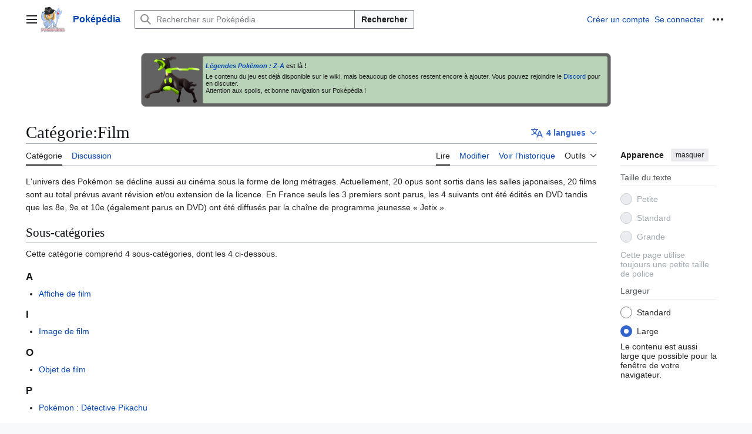

--- FILE ---
content_type: text/html; charset=UTF-8
request_url: https://www.xn--pokpdia-dyab.fr/Cat%C3%A9gorie:Film
body_size: 10998
content:
<!DOCTYPE html>
<html class="client-nojs vector-feature-language-in-header-enabled vector-feature-language-in-main-page-header-disabled vector-feature-page-tools-pinned-disabled vector-feature-toc-pinned-clientpref-1 vector-feature-main-menu-pinned-disabled vector-feature-limited-width-clientpref-0 vector-feature-limited-width-content-disabled vector-feature-custom-font-size-clientpref--excluded vector-feature-appearance-pinned-clientpref-1 vector-feature-night-mode-disabled skin-theme-clientpref-day vector-sticky-header-enabled vector-toc-not-available" lang="fr" dir="ltr" version="HTML+RDFa 1.0">
<head>
<meta charset="UTF-8">
<title>Catégorie:Film — Poképédia</title>
<script>(function(){var className="client-js vector-feature-language-in-header-enabled vector-feature-language-in-main-page-header-disabled vector-feature-page-tools-pinned-disabled vector-feature-toc-pinned-clientpref-1 vector-feature-main-menu-pinned-disabled vector-feature-limited-width-clientpref-0 vector-feature-limited-width-content-disabled vector-feature-custom-font-size-clientpref--excluded vector-feature-appearance-pinned-clientpref-1 vector-feature-night-mode-disabled skin-theme-clientpref-day vector-sticky-header-enabled vector-toc-not-available";var cookie=document.cookie.match(/(?:^|; )pokepedia_pw_mwclientpreferences=([^;]+)/);if(cookie){cookie[1].split('%2C').forEach(function(pref){className=className.replace(new RegExp('(^| )'+pref.replace(/-clientpref-\w+$|[^\w-]+/g,'')+'-clientpref-\\w+( |$)'),'$1'+pref+'$2');});}document.documentElement.className=className;}());RLCONF={"wgBreakFrames":false,"wgSeparatorTransformTable":[",\t."," \t,"],"wgDigitTransformTable":["",""],"wgDefaultDateFormat":"dmy","wgMonthNames":["","janvier","février","mars","avril","mai","juin","juillet","août","septembre","octobre","novembre","décembre"],"wgRequestId":"6c5db2b010dbd52d085fe98a","wgCanonicalNamespace":"Category","wgCanonicalSpecialPageName":false,"wgNamespaceNumber":14,"wgPageName":"Catégorie:Film","wgTitle":"Film","wgCurRevisionId":1928479,"wgRevisionId":1928479,"wgArticleId":74975,"wgIsArticle":true,"wgIsRedirect":false,"wgAction":"view","wgUserName":null,"wgUserGroups":["*"],"wgCategories":[],"wgPageViewLanguage":"fr","wgPageContentLanguage":"fr","wgPageContentModel":"wikitext","wgRelevantPageName":"Catégorie:Film","wgRelevantArticleId":74975,"wgIsProbablyEditable":true,"wgRelevantPageIsProbablyEditable":true,"wgRestrictionEdit":[],"wgRestrictionMove":[],"wgCiteReferencePreviewsActive":true,"wgCheckUserClientHintsHeadersJsApi":["brands","architecture","bitness","fullVersionList","mobile","model","platform","platformVersion"]};
RLSTATE={"ext.gadget.couleurs":"ready","ext.gadget.tableauxFlexibles":"ready","ext.gadget.OutilReferences-styles":"ready","site.styles":"ready","user.styles":"ready","user":"ready","user.options":"loading","mediawiki.codex.messagebox.styles":"ready","mediawiki.action.styles":"ready","mediawiki.helplink":"ready","skins.vector.search.codex.styles":"ready","skins.vector.styles":"ready","skins.vector.icons":"ready","ext.embedVideo.styles":"ready","wikibase.client.init":"ready"};RLPAGEMODULES=["ext.smw.styles","smw.entityexaminer","site","mediawiki.page.ready","skins.vector.js","ext.gadget.generations","ext.gadget.OutilReferences","ext.checkUser.clientHints","ext.embedVideo.overlay","ext.smw.purge"];</script>
<script>(RLQ=window.RLQ||[]).push(function(){mw.loader.impl(function(){return["user.options@12s5i",function($,jQuery,require,module){mw.user.tokens.set({"patrolToken":"+\\","watchToken":"+\\","csrfToken":"+\\"});
}];});});</script>
<link rel="stylesheet" href="/load.php?lang=fr&amp;modules=ext.embedVideo.styles%7Cmediawiki.action.styles%7Cmediawiki.codex.messagebox.styles%7Cmediawiki.helplink%7Cskins.vector.icons%2Cstyles%7Cskins.vector.search.codex.styles%7Cwikibase.client.init&amp;only=styles&amp;skin=vector-2022">
<script async="" src="/load.php?lang=fr&amp;modules=startup&amp;only=scripts&amp;raw=1&amp;skin=vector-2022"></script>
<style>#mw-indicator-mw-helplink {display:none;}</style>
<meta name="ResourceLoaderDynamicStyles" content="">
<link rel="stylesheet" href="/load.php?lang=fr&amp;modules=ext.gadget.OutilReferences-styles%2Ccouleurs%2CtableauxFlexibles&amp;only=styles&amp;skin=vector-2022">
<link rel="stylesheet" href="/load.php?lang=fr&amp;modules=site.styles&amp;only=styles&amp;skin=vector-2022">
<meta name="generator" content="MediaWiki 1.44.2">
<meta name="robots" content="max-image-preview:standard">
<meta name="format-detection" content="telephone=no">
<meta name="description" content="L&#039;univers des Pokémon se décline aussi au cinéma sous la forme de long métrages. Actuellement, 20 opus sont sortis dans les salles japonaises, 20 films sont au total prévus avant révision et/ou extension de la licence. En France seuls les 3 premiers sont parus, les 4 suivants ont été édités en DVD tandis...">
<meta name="viewport" content="width=device-width, initial-scale=1.0, user-scalable=yes, minimum-scale=0.25, maximum-scale=5.0">
<link rel="alternate" type="application/rdf+xml" title="Catégorie:Film" href="/index.php?title=Sp%C3%A9cial:Export_RDF&amp;xmlmime=rdf">
<link rel="alternate" type="application/x-wiki" title="Modifier" href="/index.php?title=Cat%C3%A9gorie:Film&amp;action=edit">
<link rel="apple-touch-icon" href="/wiki-logos/wiki_120.png">
<link rel="icon" href="/wiki-logos/favicon.ico">
<link rel="search" type="application/opensearchdescription+xml" href="/rest.php/v1/search" title="Poképédia (fr)">
<link rel="EditURI" type="application/rsd+xml" href="//www.pokepedia.fr/api.php?action=rsd">
<link rel="canonical" href="https://www.pokepedia.fr/Cat%C3%A9gorie:Film">
<link rel="license" href="/Pok%C3%A9p%C3%A9dia:Copyrights">
<link rel="alternate" type="application/atom+xml" title="Flux Atom de Poképédia" href="/index.php?title=Sp%C3%A9cial:Modifications_r%C3%A9centes&amp;feed=atom">
</head>
<body class="skin--responsive skin-vector skin-vector-search-vue mediawiki ltr sitedir-ltr mw-hide-empty-elt ns-14 ns-subject mw-editable page-Catégorie_Film rootpage-Catégorie_Film skin-vector-2022 action-view"><a class="mw-jump-link" href="#bodyContent">Aller au contenu</a>
<div class="vector-header-container">
	<header class="vector-header mw-header vector-feature-custom-font-size-clientpref--excluded">
		<div class="vector-header-start">
			<nav class="vector-main-menu-landmark" aria-label="Site">
				
<div id="vector-main-menu-dropdown" class="vector-dropdown vector-main-menu-dropdown vector-button-flush-left vector-button-flush-right"  title="Menu principal" >
	<input type="checkbox" id="vector-main-menu-dropdown-checkbox" role="button" aria-haspopup="true" data-event-name="ui.dropdown-vector-main-menu-dropdown" class="vector-dropdown-checkbox "  aria-label="Menu principal"  >
	<label id="vector-main-menu-dropdown-label" for="vector-main-menu-dropdown-checkbox" class="vector-dropdown-label cdx-button cdx-button--fake-button cdx-button--fake-button--enabled cdx-button--weight-quiet cdx-button--icon-only " aria-hidden="true"  ><span class="vector-icon mw-ui-icon-menu mw-ui-icon-wikimedia-menu"></span>

<span class="vector-dropdown-label-text">Menu principal</span>
	</label>
	<div class="vector-dropdown-content">


				<div id="vector-main-menu-unpinned-container" class="vector-unpinned-container">
		
<div id="vector-main-menu" class="vector-main-menu vector-pinnable-element">
	<div
	class="vector-pinnable-header vector-main-menu-pinnable-header vector-pinnable-header-unpinned"
	data-feature-name="main-menu-pinned"
	data-pinnable-element-id="vector-main-menu"
	data-pinned-container-id="vector-main-menu-pinned-container"
	data-unpinned-container-id="vector-main-menu-unpinned-container"
>
	<div class="vector-pinnable-header-label">Menu principal</div>
	<button class="vector-pinnable-header-toggle-button vector-pinnable-header-pin-button" data-event-name="pinnable-header.vector-main-menu.pin">déplacer vers la barre latérale</button>
	<button class="vector-pinnable-header-toggle-button vector-pinnable-header-unpin-button" data-event-name="pinnable-header.vector-main-menu.unpin">masquer</button>
</div>

	
<div id="p-navigation" class="vector-menu mw-portlet mw-portlet-navigation"  >
	<div class="vector-menu-heading">
		Navigation
	</div>
	<div class="vector-menu-content">
		
		<ul class="vector-menu-content-list">
			
			<li id="n-mainpage-description" class="mw-list-item"><a href="/Portail:Accueil" title="Accueil général [z]" accesskey="z"><span>Page d’accueil</span></a></li><li id="n-randompage" class="mw-list-item"><a href="/Sp%C3%A9cial:Page_au_hasard" title="Afficher une page au hasard [x]" accesskey="x"><span>Page au hasard</span></a></li><li id="n-discord" class="mw-list-item"><a href="https://discord.gg/ApHjgNHTmn"><span>Discord</span></a></li><li id="n-help" class="mw-list-item"><a href="/Aide:Sommaire" title="Accès à l’aide"><span>Aide</span></a></li><li id="n-specialpages" class="mw-list-item"><a href="/Sp%C3%A9cial:Pages_sp%C3%A9ciales"><span>Pages spéciales</span></a></li>
		</ul>
		
	</div>
</div>

	
	
<div id="p-Contribuer" class="vector-menu mw-portlet mw-portlet-Contribuer"  >
	<div class="vector-menu-heading">
		Contribuer
	</div>
	<div class="vector-menu-content">
		
		<ul class="vector-menu-content-list">
			
			<li id="n-recentchanges" class="mw-list-item"><a href="/Sp%C3%A9cial:Modifications_r%C3%A9centes" title="Liste des modifications récentes sur le wiki [r]" accesskey="r"><span>Modifications récentes</span></a></li><li id="n-portal" class="mw-list-item"><a href="/Pok%C3%A9p%C3%A9dia:Tableau_de_bord" title="À propos du projet, ce que vous pouvez faire, où trouver les informations"><span>Tableau de bord</span></a></li><li id="n-Projets" class="mw-list-item"><a href="/Cat%C3%A9gorie:Projet"><span>Projets</span></a></li><li id="n-Premiers-pas" class="mw-list-item"><a href="/Aide:Premiers_pas"><span>Premiers pas</span></a></li><li id="n-Bac-à-sable" class="mw-list-item"><a href="/Aide:Bac_%C3%A0_sable"><span>Bac à sable</span></a></li><li id="n-Conventions" class="mw-list-item"><a href="/Pok%C3%A9p%C3%A9dia:Conventions_de_style"><span>Conventions</span></a></li>
		</ul>
		
	</div>
</div>

</div>

				</div>

	</div>
</div>

		</nav>
			
<a href="/Portail:Accueil" class="mw-logo">
	<img class="mw-logo-icon" src="/wiki-logos/wiki-lza-icon.png" alt="" aria-hidden="true" height="50" width="50">
	<span class="mw-logo-container skin-invert">
		<strong class="mw-logo-wordmark">Poképédia</strong>
	</span>
</a>

		</div>
		<div class="vector-header-end">
			
<div id="p-search" role="search" class="vector-search-box-vue  vector-search-box-collapses vector-search-box-show-thumbnail vector-search-box-auto-expand-width vector-search-box">
	<a href="/Sp%C3%A9cial:Recherche" class="cdx-button cdx-button--fake-button cdx-button--fake-button--enabled cdx-button--weight-quiet cdx-button--icon-only search-toggle" title="Rechercher sur Poképédia [f]" accesskey="f"><span class="vector-icon mw-ui-icon-search mw-ui-icon-wikimedia-search"></span>

<span>Rechercher</span>
	</a>
	<div class="vector-typeahead-search-container">
		<div class="cdx-typeahead-search cdx-typeahead-search--show-thumbnail cdx-typeahead-search--auto-expand-width">
			<form action="/index.php" id="searchform" class="cdx-search-input cdx-search-input--has-end-button">
				<div id="simpleSearch" class="cdx-search-input__input-wrapper"  data-search-loc="header-moved">
					<div class="cdx-text-input cdx-text-input--has-start-icon">
						<input
							class="cdx-text-input__input"
							 type="search" name="search" placeholder="Rechercher sur Poképédia" aria-label="Rechercher sur Poképédia" autocapitalize="sentences" spellcheck="false" title="Rechercher sur Poképédia [f]" accesskey="f" id="searchInput"
							>
						<span class="cdx-text-input__icon cdx-text-input__start-icon"></span>
					</div>
					<input type="hidden" name="title" value="Spécial:Recherche">
				</div>
				<button class="cdx-button cdx-search-input__end-button">Rechercher</button>
			</form>
		</div>
	</div>
</div>

			<nav class="vector-user-links vector-user-links-wide" aria-label="Outils personnels">
	<div class="vector-user-links-main">
	
<div id="p-vector-user-menu-preferences" class="vector-menu mw-portlet emptyPortlet"  >
	<div class="vector-menu-content">
		
		<ul class="vector-menu-content-list">
			
			
		</ul>
		
	</div>
</div>

	
<div id="p-vector-user-menu-userpage" class="vector-menu mw-portlet emptyPortlet"  >
	<div class="vector-menu-content">
		
		<ul class="vector-menu-content-list">
			
			
		</ul>
		
	</div>
</div>

	<nav class="vector-appearance-landmark" aria-label="Apparence">
		
<div id="vector-appearance-dropdown" class="vector-dropdown "  title="Modifier l&#039;apparence de la taille, de la largeur et de la couleur de la police de la page" >
	<input type="checkbox" id="vector-appearance-dropdown-checkbox" role="button" aria-haspopup="true" data-event-name="ui.dropdown-vector-appearance-dropdown" class="vector-dropdown-checkbox "  aria-label="Apparence"  >
	<label id="vector-appearance-dropdown-label" for="vector-appearance-dropdown-checkbox" class="vector-dropdown-label cdx-button cdx-button--fake-button cdx-button--fake-button--enabled cdx-button--weight-quiet cdx-button--icon-only " aria-hidden="true"  ><span class="vector-icon mw-ui-icon-appearance mw-ui-icon-wikimedia-appearance"></span>

<span class="vector-dropdown-label-text">Apparence</span>
	</label>
	<div class="vector-dropdown-content">


			<div id="vector-appearance-unpinned-container" class="vector-unpinned-container">
				
			</div>
		
	</div>
</div>

	</nav>
	
<div id="p-vector-user-menu-notifications" class="vector-menu mw-portlet emptyPortlet"  >
	<div class="vector-menu-content">
		
		<ul class="vector-menu-content-list">
			
			
		</ul>
		
	</div>
</div>

	
<div id="p-vector-user-menu-overflow" class="vector-menu mw-portlet"  >
	<div class="vector-menu-content">
		
		<ul class="vector-menu-content-list">
			<li id="pt-createaccount-2" class="user-links-collapsible-item mw-list-item user-links-collapsible-item"><a data-mw="interface" href="/index.php?title=Sp%C3%A9cial:Cr%C3%A9er_un_compte&amp;returnto=Cat%C3%A9gorie%3AFilm" title="Nous vous encourageons à créer un compte utilisateur et vous connecter ; ce n’est cependant pas obligatoire." class=""><span>Créer un compte</span></a>
</li>
<li id="pt-login-2" class="user-links-collapsible-item mw-list-item user-links-collapsible-item"><a data-mw="interface" href="/index.php?title=Sp%C3%A9cial:Connexion&amp;returnto=Cat%C3%A9gorie%3AFilm" title="Nous vous encourageons à vous connecter ; ce n’est cependant pas obligatoire. [o]" accesskey="o" class=""><span>Se connecter</span></a>
</li>

			
		</ul>
		
	</div>
</div>

	</div>
	
<div id="vector-user-links-dropdown" class="vector-dropdown vector-user-menu vector-button-flush-right vector-user-menu-logged-out"  title="Plus d’options" >
	<input type="checkbox" id="vector-user-links-dropdown-checkbox" role="button" aria-haspopup="true" data-event-name="ui.dropdown-vector-user-links-dropdown" class="vector-dropdown-checkbox "  aria-label="Outils personnels"  >
	<label id="vector-user-links-dropdown-label" for="vector-user-links-dropdown-checkbox" class="vector-dropdown-label cdx-button cdx-button--fake-button cdx-button--fake-button--enabled cdx-button--weight-quiet cdx-button--icon-only " aria-hidden="true"  ><span class="vector-icon mw-ui-icon-ellipsis mw-ui-icon-wikimedia-ellipsis"></span>

<span class="vector-dropdown-label-text">Outils personnels</span>
	</label>
	<div class="vector-dropdown-content">


		
<div id="p-personal" class="vector-menu mw-portlet mw-portlet-personal user-links-collapsible-item"  title="Menu utilisateur" >
	<div class="vector-menu-content">
		
		<ul class="vector-menu-content-list">
			
			<li id="pt-createaccount" class="user-links-collapsible-item mw-list-item"><a href="/index.php?title=Sp%C3%A9cial:Cr%C3%A9er_un_compte&amp;returnto=Cat%C3%A9gorie%3AFilm" title="Nous vous encourageons à créer un compte utilisateur et vous connecter ; ce n’est cependant pas obligatoire."><span class="vector-icon mw-ui-icon-userAdd mw-ui-icon-wikimedia-userAdd"></span> <span>Créer un compte</span></a></li><li id="pt-login" class="user-links-collapsible-item mw-list-item"><a href="/index.php?title=Sp%C3%A9cial:Connexion&amp;returnto=Cat%C3%A9gorie%3AFilm" title="Nous vous encourageons à vous connecter ; ce n’est cependant pas obligatoire. [o]" accesskey="o"><span class="vector-icon mw-ui-icon-logIn mw-ui-icon-wikimedia-logIn"></span> <span>Se connecter</span></a></li>
		</ul>
		
	</div>
</div>

<div id="p-user-menu-anon-editor" class="vector-menu mw-portlet mw-portlet-user-menu-anon-editor"  >
	<div class="vector-menu-heading">
		Pages pour les contributeurs déconnectés <a href="/Aide:Introduction" aria-label="En savoir plus sur la contribution"><span>en savoir plus</span></a>
	</div>
	<div class="vector-menu-content">
		
		<ul class="vector-menu-content-list">
			
			<li id="pt-anoncontribs" class="mw-list-item"><a href="/Sp%C3%A9cial:Mes_contributions" title="Une liste des modifications effectuées depuis cette adresse IP [y]" accesskey="y"><span>Contributions</span></a></li><li id="pt-anontalk" class="mw-list-item"><a href="/Sp%C3%A9cial:Mes_discussions" title="La page de discussion pour les contributions depuis cette adresse IP [n]" accesskey="n"><span>Discussion</span></a></li>
		</ul>
		
	</div>
</div>

	
	</div>
</div>

</nav>

		</div>
	</header>
</div>
<div class="mw-page-container">
	<div class="mw-page-container-inner">
		<div class="vector-sitenotice-container">
			<div id="siteNotice"><div id="localNotice" data-nosnippet=""><div class="sitenotice" lang="fr" dir="ltr"><div class="bandeau" style="background: #636263; ; text-align:left">
<div class="bandeau-icone"><span class="mw-default-size" typeof="mw:File"><a href="/Fichier:Zygarde_(Forme_10_%25)-LPZA.png" class="mw-file-description"><img src="/images/thumb/c/c4/Zygarde_%28Forme_10_%25%29-LPZA.png/94px-Zygarde_%28Forme_10_%25%29-LPZA.png" decoding="async" width="94" height="80" class="mw-file-element" srcset="/images/thumb/c/c4/Zygarde_%28Forme_10_%25%29-LPZA.png/141px-Zygarde_%28Forme_10_%25%29-LPZA.png 1.5x, /images/thumb/c/c4/Zygarde_%28Forme_10_%25%29-LPZA.png/188px-Zygarde_%28Forme_10_%25%29-LPZA.png 2x" /></a></span></div>
<div class="bandeau-message" style="background: #B9D3B8;">
<p><b><i><a href="/L%C3%A9gendes_Pok%C3%A9mon_:_Z-A" title="Légendes Pokémon : Z-A">Légendes Pokémon&#160;: Z-A</a></i> est là&#160;!</b>
</p><p>Le contenu du jeu est déjà disponible sur le wiki, mais beaucoup de choses restent encore à ajouter. Vous pouvez rejoindre le <a href="/Pok%C3%A9p%C3%A9dia:Discord" title="Poképédia:Discord">Discord</a> pour en discuter.<br />
Attention aux spoils, et bonne navigation sur Poképédia&#160;!
</p>
</div>
</div></div></div></div>
		</div>
		<div class="vector-column-start">
			<div class="vector-main-menu-container">
		<div id="mw-navigation">
			<nav id="mw-panel" class="vector-main-menu-landmark" aria-label="Site">
				<div id="vector-main-menu-pinned-container" class="vector-pinned-container">
				
				</div>
		</nav>
		</div>
	</div>
</div>
		<div class="mw-content-container">
			<main id="content" class="mw-body">
				<header class="mw-body-header vector-page-titlebar vector-feature-custom-font-size-clientpref--excluded">
					<h1 id="firstHeading" class="firstHeading mw-first-heading"><span class="mw-page-title-namespace">Catégorie</span><span class="mw-page-title-separator">:</span><span class="mw-page-title-main">Film</span></h1>
							
<div id="p-lang-btn" class="vector-dropdown mw-portlet mw-portlet-lang"  >
	<input type="checkbox" id="p-lang-btn-checkbox" role="button" aria-haspopup="true" data-event-name="ui.dropdown-p-lang-btn" class="vector-dropdown-checkbox mw-interlanguage-selector" aria-label="Aller à un article dans une autre langue. Disponible en 4 langues."   >
	<label id="p-lang-btn-label" for="p-lang-btn-checkbox" class="vector-dropdown-label cdx-button cdx-button--fake-button cdx-button--fake-button--enabled cdx-button--weight-quiet cdx-button--action-progressive mw-portlet-lang-heading-4" aria-hidden="true"  ><span class="vector-icon mw-ui-icon-language-progressive mw-ui-icon-wikimedia-language-progressive"></span>

<span class="vector-dropdown-label-text">4 langues</span>
	</label>
	<div class="vector-dropdown-content">

		<div class="vector-menu-content">
			
			<ul class="vector-menu-content-list">
				
				<li class="interlanguage-link interwiki-de mw-list-item"><a href="https://www.pokewiki.de/Kategorie:Filme" title="Kategorie:Filme – Deutsch" lang="de" hreflang="de" data-title="Kategorie:Filme" data-language-autonym="Deutsch" data-language-local-name="Deutsch" class="interlanguage-link-target"><span>Deutsch</span></a></li><li class="interlanguage-link interwiki-en mw-list-item"><a href="https://bulbapedia.bulbagarden.net/wiki/Category:Movies" title="Category:Movies – English" lang="en" hreflang="en" data-title="Category:Movies" data-language-autonym="English" data-language-local-name="English" class="interlanguage-link-target"><span>English</span></a></li><li class="interlanguage-link interwiki-it mw-list-item"><a href="https://wiki.pokemoncentral.it/Categoria:Film_Pok%C3%A9mon" title="Categoria:Film Pokémon – italiano" lang="it" hreflang="it" data-title="Categoria:Film Pokémon" data-language-autonym="Italiano" data-language-local-name="italiano" class="interlanguage-link-target"><span>Italiano</span></a></li><li class="interlanguage-link interwiki-ja mw-list-item"><a href="https://wiki.xn--rckteqa2e.com/wiki/%E3%82%AB%E3%83%86%E3%82%B4%E3%83%AA:%E5%8A%87%E5%A0%B4%E7%89%88%E3%83%9D%E3%82%B1%E3%83%83%E3%83%88%E3%83%A2%E3%83%B3%E3%82%B9%E3%82%BF%E3%83%BC" title="カテゴリ:劇場版ポケットモンスター – 日本語" lang="ja" hreflang="ja" data-title="カテゴリ:劇場版ポケットモンスター" data-language-autonym="日本語" data-language-local-name="日本語" class="interlanguage-link-target"><span>日本語</span></a></li>
			</ul>
			<div class="after-portlet after-portlet-lang"><span class="wb-langlinks-add wb-langlinks-link"><a href="//www.pokepedia.fr/Special:NewItem?site=pokepedia&amp;page=Cat%C3%A9gorie%3AFilm" title="Ajouter des liens interlangues" class="wbc-editpage">Ajouter des liens</a></span></div>
		</div>

	</div>
</div>
</header>
				<div class="vector-page-toolbar vector-feature-custom-font-size-clientpref--excluded">
					<div class="vector-page-toolbar-container">
						<div id="left-navigation">
							<nav aria-label="Espaces de noms">
								
<div id="p-associated-pages" class="vector-menu vector-menu-tabs mw-portlet mw-portlet-associated-pages"  >
	<div class="vector-menu-content">
		
		<ul class="vector-menu-content-list">
			
			<li id="ca-nstab-category" class="selected vector-tab-noicon mw-list-item"><a href="/Cat%C3%A9gorie:Film" title="Voir la page de la catégorie [c]" accesskey="c"><span>Catégorie</span></a></li><li id="ca-talk" class="new vector-tab-noicon mw-list-item"><a href="/index.php?title=Discussion_cat%C3%A9gorie:Film&amp;action=edit&amp;redlink=1" rel="discussion" class="new" title="Discussion au sujet de cette page de contenu (page inexistante) [t]" accesskey="t"><span>Discussion</span></a></li>
		</ul>
		
	</div>
</div>

								
<div id="vector-variants-dropdown" class="vector-dropdown emptyPortlet"  >
	<input type="checkbox" id="vector-variants-dropdown-checkbox" role="button" aria-haspopup="true" data-event-name="ui.dropdown-vector-variants-dropdown" class="vector-dropdown-checkbox " aria-label="Modifier la variante de langue"   >
	<label id="vector-variants-dropdown-label" for="vector-variants-dropdown-checkbox" class="vector-dropdown-label cdx-button cdx-button--fake-button cdx-button--fake-button--enabled cdx-button--weight-quiet" aria-hidden="true"  ><span class="vector-dropdown-label-text">français</span>
	</label>
	<div class="vector-dropdown-content">


					
<div id="p-variants" class="vector-menu mw-portlet mw-portlet-variants emptyPortlet"  >
	<div class="vector-menu-content">
		
		<ul class="vector-menu-content-list">
			
			
		</ul>
		
	</div>
</div>

				
	</div>
</div>

							</nav>
						</div>
						<div id="right-navigation" class="vector-collapsible">
							<nav aria-label="Affichages">
								
<div id="p-views" class="vector-menu vector-menu-tabs mw-portlet mw-portlet-views"  >
	<div class="vector-menu-content">
		
		<ul class="vector-menu-content-list">
			
			<li id="ca-view" class="selected vector-tab-noicon mw-list-item"><a href="/Cat%C3%A9gorie:Film"><span>Lire</span></a></li><li id="ca-edit" class="vector-tab-noicon mw-list-item"><a href="/index.php?title=Cat%C3%A9gorie:Film&amp;action=edit" title="Modifier le wikicode [e]" accesskey="e"><span>Modifier</span></a></li><li id="ca-history" class="vector-tab-noicon mw-list-item"><a href="/index.php?title=Cat%C3%A9gorie:Film&amp;action=history" title="Historique des versions de cette page [h]" accesskey="h"><span>Voir l’historique</span></a></li>
		</ul>
		
	</div>
</div>

							</nav>
				
							<nav class="vector-page-tools-landmark" aria-label="Outils de la page">
								
<div id="vector-page-tools-dropdown" class="vector-dropdown vector-page-tools-dropdown"  >
	<input type="checkbox" id="vector-page-tools-dropdown-checkbox" role="button" aria-haspopup="true" data-event-name="ui.dropdown-vector-page-tools-dropdown" class="vector-dropdown-checkbox "  aria-label="Outils"  >
	<label id="vector-page-tools-dropdown-label" for="vector-page-tools-dropdown-checkbox" class="vector-dropdown-label cdx-button cdx-button--fake-button cdx-button--fake-button--enabled cdx-button--weight-quiet" aria-hidden="true"  ><span class="vector-dropdown-label-text">Outils</span>
	</label>
	<div class="vector-dropdown-content">


									<div id="vector-page-tools-unpinned-container" class="vector-unpinned-container">
						
<div id="vector-page-tools" class="vector-page-tools vector-pinnable-element">
	<div
	class="vector-pinnable-header vector-page-tools-pinnable-header vector-pinnable-header-unpinned"
	data-feature-name="page-tools-pinned"
	data-pinnable-element-id="vector-page-tools"
	data-pinned-container-id="vector-page-tools-pinned-container"
	data-unpinned-container-id="vector-page-tools-unpinned-container"
>
	<div class="vector-pinnable-header-label">Outils</div>
	<button class="vector-pinnable-header-toggle-button vector-pinnable-header-pin-button" data-event-name="pinnable-header.vector-page-tools.pin">déplacer vers la barre latérale</button>
	<button class="vector-pinnable-header-toggle-button vector-pinnable-header-unpin-button" data-event-name="pinnable-header.vector-page-tools.unpin">masquer</button>
</div>

	
<div id="p-cactions" class="vector-menu mw-portlet mw-portlet-cactions vector-has-collapsible-items"  title="Plus d’options" >
	<div class="vector-menu-heading">
		Actions
	</div>
	<div class="vector-menu-content">
		
		<ul class="vector-menu-content-list">
			
			<li id="ca-more-view" class="selected vector-more-collapsible-item mw-list-item"><a href="/Cat%C3%A9gorie:Film"><span>Lire</span></a></li><li id="ca-more-edit" class="vector-more-collapsible-item mw-list-item"><a href="/index.php?title=Cat%C3%A9gorie:Film&amp;action=edit" title="Modifier le wikicode [e]" accesskey="e"><span>Modifier</span></a></li><li id="ca-more-history" class="vector-more-collapsible-item mw-list-item"><a href="/index.php?title=Cat%C3%A9gorie:Film&amp;action=history"><span>Voir l’historique</span></a></li><li id="ca-purge" class="is-disabled mw-list-item"><a href="/index.php?title=Cat%C3%A9gorie:Film&amp;action=purge"><span>Purger</span></a></li>
		</ul>
		
	</div>
</div>

<div id="p-tb" class="vector-menu mw-portlet mw-portlet-tb"  >
	<div class="vector-menu-heading">
		Général
	</div>
	<div class="vector-menu-content">
		
		<ul class="vector-menu-content-list">
			
			<li id="t-whatlinkshere" class="mw-list-item"><a href="/Sp%C3%A9cial:Pages_li%C3%A9es/Cat%C3%A9gorie:Film" title="Liste des pages liées qui pointent sur celle-ci [j]" accesskey="j"><span>Pages liées</span></a></li><li id="t-recentchangeslinked" class="mw-list-item"><a href="/Sp%C3%A9cial:Suivi_des_liens/Cat%C3%A9gorie:Film" rel="nofollow" title="Liste des modifications récentes des pages appelées par celle-ci [k]" accesskey="k"><span>Suivi des pages liées</span></a></li><li id="t-upload" class="mw-list-item"><a href="/index.php?title=Spécial:Téléverser&amp;wpUploadDescription=&lt;!--+Remplacer+cette+ligne+par+la+description+du+fichier+--&gt;%0A%0A{{Informations+Fichier%0A|+source=&lt;!--+Indiquer+un+lien+vers+l&#039;endroit+où+le+fichier+a+été+obtenu,+ou+le+nom+de+l&#039;utilisateur+l&#039;ayant+créé+--&gt;%0A|+auteur=&lt;!--+Indiquer+l&#039;auteur+de+l&#039;image+au+sens+juridique+(développeur+du+jeu,+etc)+--&gt;%0A}}%0A%0A&lt;!--+Remplacer+cette+ligne+par+la+catégorisation+du+fichier+--&gt;" title="Téléverser des fichiers [u]" accesskey="u"><span>Téléverser un fichier</span></a></li><li id="t-print" class="mw-list-item"><a href="javascript:print();" rel="alternate" title="Version imprimable de cette page [p]" accesskey="p"><span>Version imprimable</span></a></li><li id="t-permalink" class="mw-list-item"><a href="/index.php?title=Cat%C3%A9gorie:Film&amp;oldid=1928479" title="Adresse permanente de cette version de cette page"><span>Lien permanent</span></a></li><li id="t-info" class="mw-list-item"><a href="/index.php?title=Cat%C3%A9gorie:Film&amp;action=info" title="Davantage d’informations sur cette page"><span>Informations sur la page</span></a></li><li id="t-smwbrowselink" class="mw-list-item"><a href="/Sp%C3%A9cial:Parcourir/:Catégorie:Film" rel="search"><span>Parcourir les propriétés</span></a></li>
		</ul>
		
	</div>
</div>

<div id="p-wikibase-otherprojects" class="vector-menu mw-portlet mw-portlet-wikibase-otherprojects emptyPortlet"  >
	<div class="vector-menu-heading">
		Dans d’autres projets
	</div>
	<div class="vector-menu-content">
		
		<ul class="vector-menu-content-list">
			
			
		</ul>
		
	</div>
</div>

</div>

									</div>
				
	</div>
</div>

							</nav>
						</div>
					</div>
				</div>
				<div class="vector-column-end vector-feature-custom-font-size-clientpref--excluded">
					<div class="vector-sticky-pinned-container">
						<nav class="vector-page-tools-landmark" aria-label="Outils de la page">
							<div id="vector-page-tools-pinned-container" class="vector-pinned-container">
				
							</div>
		</nav>
						<nav class="vector-appearance-landmark" aria-label="Apparence">
							<div id="vector-appearance-pinned-container" class="vector-pinned-container">
				<div id="vector-appearance" class="vector-appearance vector-pinnable-element">
	<div
	class="vector-pinnable-header vector-appearance-pinnable-header vector-pinnable-header-pinned"
	data-feature-name="appearance-pinned"
	data-pinnable-element-id="vector-appearance"
	data-pinned-container-id="vector-appearance-pinned-container"
	data-unpinned-container-id="vector-appearance-unpinned-container"
>
	<div class="vector-pinnable-header-label">Apparence</div>
	<button class="vector-pinnable-header-toggle-button vector-pinnable-header-pin-button" data-event-name="pinnable-header.vector-appearance.pin">déplacer vers la barre latérale</button>
	<button class="vector-pinnable-header-toggle-button vector-pinnable-header-unpin-button" data-event-name="pinnable-header.vector-appearance.unpin">masquer</button>
</div>


</div>

							</div>
		</nav>
					</div>
				</div>
				<div id="bodyContent" class="vector-body" aria-labelledby="firstHeading" data-mw-ve-target-container>
					<div class="vector-body-before-content">
							<div class="mw-indicators">
		<div id="mw-indicator-mw-helplink" class="mw-indicator"><a href="https://www.mediawiki.org/wiki/Special:MyLanguage/Help:Categories" target="_blank" class="mw-helplink"><span class="mw-helplink-icon"></span>Aide</a></div>
		<div id="mw-indicator-smw-entity-examiner" class="mw-indicator"><div class="smw-entity-examiner smw-indicator-vertical-bar-loader" data-subject="Film#14##" data-dir="ltr" data-uselang="" title="Exécution d’un examinateur en tâche de fond"></div></div>
		</div>

						<div id="siteSub" class="noprint">De Poképédia</div>
					</div>
					<div id="contentSub"><div id="mw-content-subtitle"></div></div>
					
					
					<div id="mw-content-text" class="mw-body-content"><div class="mw-content-ltr mw-parser-output" lang="fr" dir="ltr"><p>L'univers des Pokémon se décline aussi au cinéma sous la forme de long métrages. Actuellement, 20 opus sont sortis dans les salles japonaises, 20 films sont au total prévus avant révision et/ou extension de la licence. En France seuls les 3 premiers sont parus, les 4 suivants ont été édités en DVD tandis que les 8e, 9e et 10e (également parus en DVD) ont été diffusés par la chaîne de programme jeunesse «&#160;Jetix&#160;».
</p>
<!-- 
NewPP limit report
Cached time: 20251108090906
Cache expiry: 259200
Reduced expiry: false
Complications: []
[SMW] In‐text annotation parser time: 0 seconds
CPU time usage: 0.002 seconds
Real time usage: 0.002 seconds
Preprocessor visited node count: 1/1000000
Post‐expand include size: 0/2097152 bytes
Template argument size: 0/2097152 bytes
Highest expansion depth: 1/100
Expensive parser function count: 0/100
Unstrip recursion depth: 0/20
Unstrip post‐expand size: 0/5000000 bytes
Number of Wikibase entities loaded: 0/250
-->
<!--
Transclusion expansion time report (%,ms,calls,template)
100.00%    0.000      1 -total
-->

<!-- Saved in parser cache with key pokepedia-pw_:pcache:74975:|#|:idhash:canonical and timestamp 20251108090906 and revision id 1928479. Rendering was triggered because: page-view
 -->
</div><div class="mw-category-generated" lang="fr" dir="ltr"><div id="mw-subcategories">
<h2>Sous-catégories</h2>
<p>Cette catégorie comprend 4 sous-catégories, dont les 4 ci-dessous.
</p><div lang="fr" dir="ltr" class="mw-content-ltr"><div class="mw-category"><div class="mw-category-group"><h3>A</h3>
<ul><li><a href="/Cat%C3%A9gorie:Affiche_de_film" title="Catégorie:Affiche de film">Affiche de film</a></li></ul></div><div class="mw-category-group"><h3>I</h3>
<ul><li><a href="/Cat%C3%A9gorie:Image_de_film" title="Catégorie:Image de film">Image de film</a></li></ul></div><div class="mw-category-group"><h3>O</h3>
<ul><li><a href="/Cat%C3%A9gorie:Objet_de_film" title="Catégorie:Objet de film">Objet de film</a></li></ul></div><div class="mw-category-group"><h3>P</h3>
<ul><li><a href="/Cat%C3%A9gorie:Pok%C3%A9mon_:_D%C3%A9tective_Pikachu" title="Catégorie:Pokémon : Détective Pikachu">Pokémon : Détective Pikachu</a></li></ul></div></div></div>
</div><div id="mw-pages">
<h2>Pages dans la catégorie «&#160;Film&#160;»</h2>
<p>Cette catégorie comprend 28 pages, dont les 28 ci-dessous.
</p><div lang="fr" dir="ltr" class="mw-content-ltr"><div class="mw-category mw-category-columns"><div class="mw-category-group"><h3>*</h3>
<ul><li><a href="/Film_Pok%C3%A9mon" title="Film Pokémon">Film Pokémon</a></li></ul></div><div class="mw-category-group"><h3>F</h3>
<ul><li><a href="/Film" title="Film">Film</a></li></ul></div><div class="mw-category-group"><h3>J</h3>
<ul><li><a href="/Jirachi,_le_g%C3%A9nie_des_v%C5%93ux" title="Jirachi, le génie des vœux">Jirachi, le génie des vœux</a></li></ul></div><div class="mw-category-group"><h3>L</h3>
<ul><li><a href="/Les_H%C3%A9ros_Pok%C3%A9mon" title="Les Héros Pokémon">Les Héros Pokémon</a></li>
<li><a href="/Liste_des_Pok%C3%A9mon_distribu%C3%A9s_lors_des_films" title="Liste des Pokémon distribués lors des films">Liste des Pokémon distribués lors des films</a></li>
<li><a href="/Liste_des_Pok%C3%A9mon_%C3%A9v%C3%A8nementiels_ayant_des_effets_dans_les_jeux" title="Liste des Pokémon évènementiels ayant des effets dans les jeux">Liste des Pokémon évènementiels ayant des effets dans les jeux</a></li></ul></div><div class="mw-category-group"><h3>P</h3>
<ul><li><a href="/Pok%C3%A9mon_-_Zoroark_:_Le_Ma%C3%AEtre_des_Illusions" title="Pokémon - Zoroark : Le Maître des Illusions">Pokémon - Zoroark : Le Maître des Illusions</a></li>
<li><a href="/Pok%C3%A9mon_:_Arceus_et_le_Joyau_de_Vie" title="Pokémon : Arceus et le Joyau de Vie">Pokémon : Arceus et le Joyau de Vie</a></li>
<li><a href="/Pok%C3%A9mon_:_D%C3%A9tective_Pikachu_(film)" title="Pokémon : Détective Pikachu (film)">Pokémon : Détective Pikachu (film)</a></li>
<li><a href="/Pok%C3%A9mon_:_Giratina_et_le_Gardien_du_Ciel" title="Pokémon : Giratina et le Gardien du Ciel">Pokémon : Giratina et le Gardien du Ciel</a></li>
<li><a href="/Pok%C3%A9mon_:_L%27ascension_de_Darkrai" title="Pokémon : L&#039;ascension de Darkrai">Pokémon : L&#039;ascension de Darkrai</a></li>
<li><a href="/Pok%C3%A9mon_:_La_destin%C3%A9e_de_Deoxys" title="Pokémon : La destinée de Deoxys">Pokémon : La destinée de Deoxys</a></li>
<li><a href="/Pok%C3%A9mon_:_Le_film" title="Pokémon : Le film">Pokémon : Le film</a></li>
<li><a href="/Pok%C3%A9mon_:_Lucario_et_le_Myst%C3%A8re_de_Mew" title="Pokémon : Lucario et le Mystère de Mew">Pokémon : Lucario et le Mystère de Mew</a></li>
<li><a href="/Pok%C3%A9mon_:_Mewtwo_contre-attaque_%E2%80%93_%C3%89volution" title="Pokémon : Mewtwo contre-attaque – Évolution">Pokémon : Mewtwo contre-attaque – Évolution</a></li>
<li><a href="/Pok%C3%A9mon_2_:_Le_pouvoir_est_en_toi" title="Pokémon 2 : Le pouvoir est en toi">Pokémon 2 : Le pouvoir est en toi</a></li>
<li><a href="/Pok%C3%A9mon_3_:_Le_sort_des_Zarbi" title="Pokémon 3 : Le sort des Zarbi">Pokémon 3 : Le sort des Zarbi</a></li>
<li><a href="/Pok%C3%A9mon_4Ever_-_Celebi,_la_voix_de_la_for%C3%AAt" title="Pokémon 4Ever - Celebi, la voix de la forêt">Pokémon 4Ever - Celebi, la voix de la forêt</a></li>
<li><a href="/Pok%C3%A9mon_Ranger_et_le_temple_des_mers" title="Pokémon Ranger et le temple des mers">Pokémon Ranger et le temple des mers</a></li>
<li><a href="/Pok%C3%A9mon,_le_film_:_Diancie_et_le_cocon_de_l%27annihilation" title="Pokémon, le film : Diancie et le cocon de l&#039;annihilation">Pokémon, le film : Diancie et le cocon de l&#039;annihilation</a></li>
<li><a href="/Pok%C3%A9mon,_le_film_:_Genesect_et_l%27%C3%A9veil_de_la_l%C3%A9gende" title="Pokémon, le film : Genesect et l&#039;éveil de la légende">Pokémon, le film : Genesect et l&#039;éveil de la légende</a></li>
<li><a href="/Pok%C3%A9mon,_le_film_:_Hoopa_et_le_choc_des_l%C3%A9gendes" title="Pokémon, le film : Hoopa et le choc des légendes">Pokémon, le film : Hoopa et le choc des légendes</a></li>
<li><a href="/Pok%C3%A9mon,_le_film_:_Je_te_choisis_!" title="Pokémon, le film : Je te choisis !">Pokémon, le film : Je te choisis !</a></li>
<li><a href="/Pok%C3%A9mon,_le_film_:_Kyurem_VS_la_Lame_de_la_Justice" title="Pokémon, le film : Kyurem VS la Lame de la Justice">Pokémon, le film : Kyurem VS la Lame de la Justice</a></li>
<li><a href="/Pok%C3%A9mon,_le_film_:_Le_pouvoir_est_en_nous" title="Pokémon, le film : Le pouvoir est en nous">Pokémon, le film : Le pouvoir est en nous</a></li>
<li><a href="/Pok%C3%A9mon,_le_film_:_Les_secrets_de_la_jungle" title="Pokémon, le film : Les secrets de la jungle">Pokémon, le film : Les secrets de la jungle</a></li>
<li><a href="/Pok%C3%A9mon,_le_film_:_Noir_-_Victini_et_Reshiram_et_Pok%C3%A9mon,_le_film_:_Blanc_-_Victini_et_Zekrom" title="Pokémon, le film : Noir - Victini et Reshiram et Pokémon, le film : Blanc - Victini et Zekrom">Pokémon, le film : Noir - Victini et Reshiram et Pokémon, le film : Blanc - Victini et Zekrom</a></li>
<li><a href="/Pok%C3%A9mon,_le_film_:_Volcanion_et_la_merveille_m%C3%A9canique" title="Pokémon, le film : Volcanion et la merveille mécanique">Pokémon, le film : Volcanion et la merveille mécanique</a></li></ul></div></div></div>
</div></div>
<div class="printfooter" data-nosnippet="">Récupérée de "<a dir="ltr" href="https://www.pokepedia.fr/index.php?title=Catégorie:Film&amp;oldid=1928479">https://www.pokepedia.fr/index.php?title=Catégorie:Film&amp;oldid=1928479</a>"</div></div>
					<div id="catlinks" class="catlinks catlinks-allhidden" data-mw="interface"></div>
				</div>
			</main>
			
		</div>
		<div class="mw-footer-container">
			
<footer id="footer" class="mw-footer" >
	<ul id="footer-info">
	<li id="footer-info-lastmod"> La dernière modification de cette page a été faite le 7 juillet 2021 à 01:03.</li>
	<li id="footer-info-copyright">Le contenu est disponible sous licence <a href="/Pok%C3%A9p%C3%A9dia:Copyrights" class="mw-redirect" title="Poképédia:Copyrights">Paternité-Pas d'Utilisation Commerciale-Partage des Conditions Initiales à l'Identique 3.0</a> sauf mention contraire.</li>
</ul>

	<ul id="footer-places">
	<li id="footer-places-privacy"><a href="/Pok%C3%A9p%C3%A9dia:Politique_de_confidentialit%C3%A9">Politique de confidentialité</a></li>
	<li id="footer-places-about"><a href="/Pok%C3%A9p%C3%A9dia:%C3%80_propos_de">À propos de Poképédia</a></li>
</ul>

	<ul id="footer-icons" class="noprint">
	<li id="footer-copyrightico"><a href="https://creativecommons.org/licenses/by-nc-sa/3.0/" class="cdx-button cdx-button--fake-button cdx-button--size-large cdx-button--fake-button--enabled"><img src="/resources/assets/licenses/cc-by-nc-sa.png" alt="Paternité-Pas d&#039;Utilisation Commerciale-Partage des Conditions Initiales à l&#039;Identique 3.0" width="88" height="31" loading="lazy"></a></li>
	<li id="footer-poweredbyico"><a href="https://www.mediawiki.org/" class="cdx-button cdx-button--fake-button cdx-button--size-large cdx-button--fake-button--enabled"><picture><source media="(min-width: 500px)" srcset="/resources/assets/poweredby_mediawiki.svg" width="88" height="31"><img src="/resources/assets/mediawiki_compact.svg" alt="Powered by MediaWiki" lang="en" width="25" height="25" loading="lazy"></picture></a></li>
	<li id="footer-poweredbysmwico"><a href="https://www.semantic-mediawiki.org/wiki/Semantic_MediaWiki" class="cdx-button cdx-button--fake-button cdx-button--size-large cdx-button--fake-button--enabled"><img src="/extensions/SemanticMediaWiki/res/smw/assets/logo_footer.svg" alt="Powered by Semantic MediaWiki" class="smw-footer" width="88" height="31" loading="lazy"></a></li>
</ul>

</footer>

		</div>
	</div> 
</div> 
<div class="vector-header-container vector-sticky-header-container">
	<div id="vector-sticky-header" class="vector-sticky-header">
		<div class="vector-sticky-header-start">
			<div class="vector-sticky-header-icon-start vector-button-flush-left vector-button-flush-right" aria-hidden="true">
				<button class="cdx-button cdx-button--weight-quiet cdx-button--icon-only vector-sticky-header-search-toggle" tabindex="-1" data-event-name="ui.vector-sticky-search-form.icon"><span class="vector-icon mw-ui-icon-search mw-ui-icon-wikimedia-search"></span>

<span>Rechercher</span>
			</button>
		</div>
			
		<div role="search" class="vector-search-box-vue  vector-search-box-show-thumbnail vector-search-box">
			<div class="vector-typeahead-search-container">
				<div class="cdx-typeahead-search cdx-typeahead-search--show-thumbnail">
					<form action="/index.php" id="vector-sticky-search-form" class="cdx-search-input cdx-search-input--has-end-button">
						<div  class="cdx-search-input__input-wrapper"  data-search-loc="header-moved">
							<div class="cdx-text-input cdx-text-input--has-start-icon">
								<input
									class="cdx-text-input__input"
									
									type="search" name="search" placeholder="Rechercher sur Poképédia">
								<span class="cdx-text-input__icon cdx-text-input__start-icon"></span>
							</div>
							<input type="hidden" name="title" value="Spécial:Recherche">
						</div>
						<button class="cdx-button cdx-search-input__end-button">Rechercher</button>
					</form>
				</div>
			</div>
		</div>
		<div class="vector-sticky-header-context-bar">
				<div class="vector-sticky-header-context-bar-primary" aria-hidden="true" ><span class="mw-page-title-namespace">Catégorie</span><span class="mw-page-title-separator">:</span><span class="mw-page-title-main">Film</span></div>
			</div>
		</div>
		<div class="vector-sticky-header-end" aria-hidden="true">
			<div class="vector-sticky-header-icons">
				<a href="#" class="cdx-button cdx-button--fake-button cdx-button--fake-button--enabled cdx-button--weight-quiet cdx-button--icon-only" id="ca-talk-sticky-header" tabindex="-1" data-event-name="talk-sticky-header"><span class="vector-icon mw-ui-icon-speechBubbles mw-ui-icon-wikimedia-speechBubbles"></span>

<span></span>
			</a>
			<a href="#" class="cdx-button cdx-button--fake-button cdx-button--fake-button--enabled cdx-button--weight-quiet cdx-button--icon-only" id="ca-subject-sticky-header" tabindex="-1" data-event-name="subject-sticky-header"><span class="vector-icon mw-ui-icon-article mw-ui-icon-wikimedia-article"></span>

<span></span>
			</a>
			<a href="#" class="cdx-button cdx-button--fake-button cdx-button--fake-button--enabled cdx-button--weight-quiet cdx-button--icon-only" id="ca-history-sticky-header" tabindex="-1" data-event-name="history-sticky-header"><span class="vector-icon mw-ui-icon-wikimedia-history mw-ui-icon-wikimedia-wikimedia-history"></span>

<span></span>
			</a>
			<a href="#" class="cdx-button cdx-button--fake-button cdx-button--fake-button--enabled cdx-button--weight-quiet cdx-button--icon-only mw-watchlink" id="ca-watchstar-sticky-header" tabindex="-1" data-event-name="watch-sticky-header"><span class="vector-icon mw-ui-icon-wikimedia-star mw-ui-icon-wikimedia-wikimedia-star"></span>

<span></span>
			</a>
			<a href="#" class="cdx-button cdx-button--fake-button cdx-button--fake-button--enabled cdx-button--weight-quiet cdx-button--icon-only" id="ca-edit-sticky-header" tabindex="-1" data-event-name="wikitext-edit-sticky-header"><span class="vector-icon mw-ui-icon-wikimedia-wikiText mw-ui-icon-wikimedia-wikimedia-wikiText"></span>

<span></span>
			</a>
			<a href="#" class="cdx-button cdx-button--fake-button cdx-button--fake-button--enabled cdx-button--weight-quiet cdx-button--icon-only" id="ca-ve-edit-sticky-header" tabindex="-1" data-event-name="ve-edit-sticky-header"><span class="vector-icon mw-ui-icon-wikimedia-edit mw-ui-icon-wikimedia-wikimedia-edit"></span>

<span></span>
			</a>
			<a href="#" class="cdx-button cdx-button--fake-button cdx-button--fake-button--enabled cdx-button--weight-quiet cdx-button--icon-only" id="ca-viewsource-sticky-header" tabindex="-1" data-event-name="ve-edit-protected-sticky-header"><span class="vector-icon mw-ui-icon-wikimedia-editLock mw-ui-icon-wikimedia-wikimedia-editLock"></span>

<span></span>
			</a>
		</div>
			<div class="vector-sticky-header-buttons">
				<a href="#" class="cdx-button cdx-button--fake-button cdx-button--fake-button--enabled cdx-button--weight-quiet cdx-button--action-progressive" id="ca-addsection-sticky-header" tabindex="-1" data-event-name="addsection-sticky-header"><span class="vector-icon mw-ui-icon-speechBubbleAdd-progressive mw-ui-icon-wikimedia-speechBubbleAdd-progressive"></span>

<span>Ajouter un sujet</span>
			</a>
		</div>
			<div class="vector-sticky-header-icon-end">
				<div class="vector-user-links">
				</div>
			</div>
		</div>
	</div>
</div>
<div class="mw-portlet mw-portlet-dock-bottom emptyPortlet" id="p-dock-bottom">
	<ul>
		
	</ul>
</div>
<script>(RLQ=window.RLQ||[]).push(function(){mw.config.set({"wgBackendResponseTime":105,"wgPageParseReport":{"smw":{"limitreport-intext-parsertime":0},"limitreport":{"cputime":"0.002","walltime":"0.002","ppvisitednodes":{"value":1,"limit":1000000},"postexpandincludesize":{"value":0,"limit":2097152},"templateargumentsize":{"value":0,"limit":2097152},"expansiondepth":{"value":1,"limit":100},"expensivefunctioncount":{"value":0,"limit":100},"unstrip-depth":{"value":0,"limit":20},"unstrip-size":{"value":0,"limit":5000000},"entityaccesscount":{"value":0,"limit":250},"timingprofile":["100.00%    0.000      1 -total"]},"cachereport":{"timestamp":"20251108090906","ttl":259200,"transientcontent":false}}});});</script>
</body>
<!-- Cached/compressed 20251108090906 -->
</html>